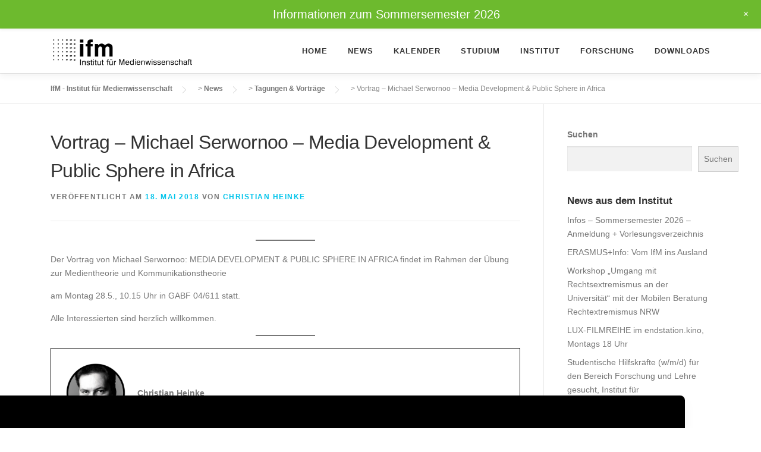

--- FILE ---
content_type: application/javascript
request_url: https://ifm.rub.de/wp-content/plugins/media-library-organizer/assets/js/min/media-min.js?ver=2.0.4
body_size: 14883
content:
var mediaLibraryOrganizerUploader=false,MediaLibraryOrganizerTaxonomyFilter={},MediaLibraryOrganizerTaxonomyOrderBy,MediaLibraryOrganizerTaxonomyOrder,MediaLibraryOrganizerAttachmentsBrowser;function mediaLibraryOrganizerQueryInitialize(){(function(){wp.media.query=function(e){return new wp.media.model.Attachments(null,{props:_.extend(_.defaults(e||{},{orderby:media_library_organizer_media.defaults.orderby,order:media_library_organizer_media.defaults.order}),{query:true})})};var e=wp.media.model.Query;_.extend(e,{get:function(){var r=[];return function(i,a){var t={},n=e.orderby,o=e.defaultProps,d,m=false;delete i.query;delete i.cache;_.defaults(i,o);i.order=i.order.toUpperCase();if("DESC"!==i.order&&"ASC"!==i.order){i.order=o.order.toUpperCase()}if(!_.contains(n.allowed,i.orderby)){i.orderby=o.orderby}_.each(["include","exclude"],function(e){if(i[e]&&!_.isArray(i[e])){i[e]=[i[e]]}});_.each(i,function(r,i){if(_.isNull(r)){return}t[e.propmap[i]||i]=r});_.defaults(t,e.defaultArgs);t.orderby=n.valuemap[i.orderby]||i.orderby;m=false;if(m){d=_.find(r,function(e){return _.isEqual(e.args,t)})}else{r=[]}if(!d){d=new e([],_.extend(a||{},{props:i,args:t}));r.push(d)}wp.media.events.trigger("mlo:grid:query",{query:d});return d}}()})})(jQuery,_)}function mediaLibraryOrganizerUploaderInitializeEvents(){(function(e,r){if(typeof wp.Uploader!=="undefined"){r.extend(wp.Uploader.prototype,{init:function(){wp.media.events.trigger("mlo:grid:attachment:upload:init")},added:function(e){wp.media.events.trigger("mlo:grid:attachment:upload:added",e)},progress:function(e){wp.media.events.trigger("mlo:grid:attachment:upload:progress",e)},success:function(e){wp.media.events.trigger("mlo:grid:attachment:upload:success",e)},error:function(e){wp.media.events.trigger("mlo:grid:attachment:upload:error",e)},complete:function(){wp.media.events.trigger("mlo:grid:attachment:upload:complete")},refresh:function(){wp.media.events.trigger("mlo:grid:attachment:upload:refresh")}})}})(jQuery,_)}function mediaLibraryOrganizerGridViewInitializeTaxonomyFilters(){(function(){for(let e in media_library_organizer_media.taxonomies){mediaLibraryOrganizerGridViewInitializeTaxonomyFilter(e,media_library_organizer_media.taxonomies[e].terms,media_library_organizer_media.taxonomies[e].taxonomy.labels.all_items,media_library_organizer_media.labels.unassigned,media_library_organizer_media.show_attachment_count)}})(jQuery,_)}function mediaLibraryOrganizerGridViewInitializeTaxonomyFilter(e,r,i,a,t){(function(){if(media_library_organizer_media.settings[e+"_enabled"]=="0"||!media_library_organizer_media.settings[e+"_enabled"]){return}MediaLibraryOrganizerTaxonomyFilter[e]=wp.media.view.AttachmentFilters.extend({id:"media-attachment-taxonomy-filter-"+e,createFilters:function(){var n={};_.each(r||{},function(r,i){var a={};a[e]=r.slug;var o=r.name+(t==="1"?" ("+r.count+")":"");n[i]={text:o,props:a}});var o={};o[e]="";n.all={text:i,props:o,priority:10};var o={};o[e]="-1";n.unassigned={text:a,props:o,priority:10};this.filters=n},change:function(){var r=this.filters[this.el.value];if(r){this.model.set(r.props);wp.media.events.trigger("mlo:grid:filter:change:term",{taxonomy_name:e,slug:r.props[e]})}},select:function(){var e=this.model,r="all",i=e.toJSON();wp.media.events.trigger("mlo:grid:filter:select",{props:i});_.find(this.filters,function(e,a){var t=_.all(e.props,function(e,r){return e===(_.isUndefined(i[r])?null:i[r])});if(t){return r=a}});this.$el.val(r)}})})(jQuery,_)}function mediaLibraryOrganizerGridViewInitializeOrderByFilter(){(function(){if(media_library_organizer_media.settings.orderby_enabled==1){MediaLibraryOrganizerTaxonomyOrderBy=wp.media.view.AttachmentFilters.extend({id:"media-attachment-orderby",createFilters:function(){var e={};_.each(media_library_organizer_media.orderby||{},function(r,i){e[i]={text:r,props:{orderby:i}}});this.filters=e},select:function(){var e=this.model,r="all",i=e.toJSON();_.find(this.filters,function(e,a){var t=_.all(e.props,function(e,r){return e===(_.isUndefined(i[r])?null:i[r])});if(t){return r=a}});this.$el.val(r)}})}})(jQuery,_)}function mediaLibraryOrganizerGridViewInitializeOrderFilter(){(function(){if(media_library_organizer_media.settings.order_enabled==1){MediaLibraryOrganizerTaxonomyOrder=wp.media.view.AttachmentFilters.extend({id:"media-attachment-order",createFilters:function(){var e={};_.each(media_library_organizer_media.order||{},function(r,i){e[i]={text:r,props:{order:i}}});this.filters=e},select:function(){var e=this.model,r="all",i=e.toJSON();_.find(this.filters,function(e,a){var t=_.all(e.props,function(e,r){return e===(_.isUndefined(i[r])?null:i[r])});if(t){return r=a}});this.$el.val(r)}})}})(jQuery,_)}function mediaLibraryOrganizerGridViewAddFiltersToToolbar(){(function(){var e=wp.media.view.AttachmentsBrowser;wp.media.view.AttachmentsBrowser=wp.media.view.AttachmentsBrowser.extend({createToolbar:function(){e.prototype.createToolbar.call(this);if(!this.options.search){return}var r=-75;for(let e in MediaLibraryOrganizerTaxonomyFilter){this.toolbar.set(e,new MediaLibraryOrganizerTaxonomyFilter[e]({controller:this.controller,model:this.collection.props,priority:r}).render());r++}if(media_library_organizer_media.settings.orderby_enabled==1){this.toolbar.set("MediaLibraryOrganizerTaxonomyOrderBy",new MediaLibraryOrganizerTaxonomyOrderBy({controller:this.controller,model:this.collection.props,priority:r}).render());r++}if(media_library_organizer_media.settings.order_enabled==1){this.toolbar.set("MediaLibraryOrganizerTaxonomyOrder",new MediaLibraryOrganizerTaxonomyOrder({controller:this.controller,model:this.collection.props,priority:r}).render());r++}wp.media.events.trigger("mlo:grid:filters:add",{attachments_browser:this,priority:r});this.controller.on("select:activate",function(){wp.media.events.trigger("mlo:grid:bulk_select:enabled")});this.controller.on("select:deactivate",function(){wp.media.events.trigger("mlo:grid:bulk_select:disabled")});this.controller.on("selection:action:done",function(){wp.media.events.trigger("mlo:grid:attachments:bulk_actions:done")});MediaLibraryOrganizerAttachmentsBrowser=this},createAttachmentsHeading:function(){e.prototype.createAttachmentsHeading.call(this)},createAttachmentsWrapperView:function(){e.prototype.createAttachmentsWrapperView.call(this);setTimeout(function(){MediaLibraryOrganizerAttachmentsBrowser.attachmentsWrapper.el.style.top=MediaLibraryOrganizerAttachmentsBrowser.toolbar.el.clientHeight+10+"px"},500);window.onresize=function(){MediaLibraryOrganizerAttachmentsBrowser.attachmentsWrapper.el.style.top=MediaLibraryOrganizerAttachmentsBrowser.toolbar.el.clientHeight+10+"px"}}})})(jQuery,_)}function mediaLibraryOrganizerGridViewInitializeEditAttachmentListeners(){(function(e,r){e("body").on("click","table.compat-attachment-fields a.taxonomy-add-new",function(r){r.preventDefault();mediaLibraryOrganizerEditAttachmentToggleTaxonomyTermForm(e(this).data("taxonomy"))});e("body").on("click","table.compat-attachment-fields div.mlo-taxonomy-term-add-fields input[type=button]",function(r){r.preventDefault();mediaLibraryOrganizerEditAttachmentAddTerm(e(this).data("taxonomy"),e("input[type=text]",e(this).parent()).val())});r.extend(wp.media.view.AttachmentCompat.prototype,{render:function(){var e=this.model.get("compat");if(!e||!e.item){return}this.views.detach();this.$el.html(e.item);this.views.render();var r=this.model;setTimeout(function(){wp.media.events.trigger("mlo:grid:edit-attachment:edit",{attachment_id:r.id,attachment:r.attributes})},1e3);return this}});var i;r.extend(wp.media.view.Attachment.prototype,{updateSave:function(e){var r=this._save=this._save||{status:"ready"};if(e&&e!==r.status){this.$el.removeClass("save-"+r.status);r.status=e}this.$el.addClass("save-"+r.status);if(i=="waiting"&&(r.status=="ready"||r.status=="complete")){wp.media.events.trigger("mlo:grid:edit-attachment:edited",{attachment_id:this.model.id,attachment:this.model.attributes,changed:this.model.changed,taxonomy_term_changed:typeof this.model.changed.compat!=="undefined"?true:false})}i=r.status;return this}});r.extend(wp.media.view.Attachment.Details.prototype,{moveFocus:function(){wp.media.events.trigger("mlo:grid:edit-attachment:deleted");if(this.previousAttachment.length){this.previousAttachment.focus();return}if(this.nextAttachment.length){this.nextAttachment.focus();return}if(this.controller.uploader&&this.controller.uploader.$browser){this.controller.uploader.$browser.focus();return}this.moveFocusToLastFallback()}})})(jQuery,_)}function mediaLibraryOrganizerGridViewReplaceTaxonomyFilter(e,r,i,a,t){(function(n){if(!MediaLibraryOrganizerTaxonomyFilter.hasOwnProperty(e)){return}mediaLibraryOrganizerGridViewInitializeTaxonomyFilter(e,r,i,a,t);MediaLibraryOrganizerAttachmentsBrowser.toolbar.set(e,new MediaLibraryOrganizerTaxonomyFilter[e]({controller:MediaLibraryOrganizerAttachmentsBrowser.controller,model:MediaLibraryOrganizerAttachmentsBrowser.collection.props,priority:-75}).render())})(jQuery)}function mediaLibraryOrganizerGridViewUpdateTaxonomyFilters(){(function(e){e.post(media_library_organizer_media.ajaxurl,{action:media_library_organizer_media.get_taxonomies_terms.action,nonce:media_library_organizer_media.get_taxonomies_terms.nonce},function(e){if(!e.success){alert(e.data);return}for(let r in e.data){mediaLibraryOrganizerGridViewReplaceTaxonomyFilter(e.data[r].taxonomy.name,e.data[r].terms,e.data[r].taxonomy.labels.all_items,media_library_organizer_media.labels.unassigned)}})})(jQuery)}function mediaLibraryOrganizerGridViewUpdateTaxonomyFilter(e){(function(r){r.post(media_library_organizer_media.ajaxurl,{action:media_library_organizer_media.get_taxonomy_terms.action,nonce:media_library_organizer_media.get_taxonomy_terms.nonce,taxonomy_name:e},function(e){if(!e.success){alert(e.data);return}mediaLibraryOrganizerGridViewReplaceTaxonomyFilter(e.data.taxonomy.name,e.data.terms,e.data.taxonomy.labels.all_items,media_library_organizer_media.labels.unassigned)})})(jQuery)}function mediaLibraryOrganizerListViewReplaceTaxonomyFilter(e,r,i){(function(a){a("select#"+e).replaceWith(r);if(i.length>0){a("select#"+e).val(i)}})(jQuery)}function mediaLibraryOrganizerListViewUpdateAttachmentTerms(e,r,i){(function(a){a("td.taxonomy-"+e+" a").each(function(){if(a(this).text()==r.name){if(!i){a(this).remove()}else{a(this).text(i.name);a(this).attr("href","upload.php?taxonomy="+e+"&term="+i.slug)}}});a("td.taxonomy-"+e).each(function(){a(this).html(a(this).html().replace(/(^\s*,)|(,\s*$)/g,""))})})(jQuery)}function mediaLibraryOrganizerEditAttachmentToggleTaxonomyTermForm(e){(function(r){if(r(".mlo-taxonomy-term-add-fields."+e).hasClass("hidden")){r(".mlo-taxonomy-term-add-fields."+e).removeClass("hidden")}else{r(".mlo-taxonomy-term-add-fields."+e).addClass("hidden")}})(jQuery)}function mediaLibraryOrganizerEditAttachmentResetTaxonomyTermForm(e){(function(r){r(".mlo-taxonomy-term-add-fields."+e+"input[type=text]").val("")})(jQuery)}function mediaLibraryOrganizerEditAttachmentAddTerm(e,r,i){(function(a){var t={action:media_library_organizer_media.create_term.action,nonce:media_library_organizer_media.create_term.nonce,taxonomy_name:e,term_name:r,term_parent_id:i};a.post(media_library_organizer_media.ajaxurl,t,function(r){if(!r.success){alert(r.data);return}wp.media.events.trigger("mlo:grid:edit-attachment:added:term",r.data);a("ul#"+r.data.term.taxonomy+"checklist").prepend(r.data.checkbox);mediaLibraryOrganizerEditAttachmentResetTaxonomyTermForm(e);a("ul#"+r.data.term.taxonomy+'checklist li:first input[type="checkbox"]').trigger("change")})})(jQuery)}function mediaLibraryOrganizerGridViewRefresh(){if(typeof wp.media.frame.library!=="undefined"){wp.media.frame.library.props.set({ignore:+new Date})}else{wp.media.frame.content.get().collection.props.set({ignore:+new Date})}}function mediaLibraryOrganizerGridViewInitializeLazyLoading(){if(media_library_organizer_media.media_view!=="grid"){return}(function(e,r){r.extend(wp.media.view.Attachment.prototype,{template:function(e){let r=wp.media.template("attachment")(e);r=r.replace(/<img(?![^>]*\bloading=)/gi,'<img loading="lazy"');r=r.replace(/<img(?![^>]*\bdecoding=)/gi,'<img decoding="async"');return r}})})(jQuery,_)}wp.media.events.on("mlo:grid:attachment:upload:init",function(){if(!mediaLibraryOrganizerUploader&&typeof wp.media.frame.uploader!=="undefined"){mediaLibraryOrganizerUploader=wp.media.frame.uploader}if(mediaLibraryOrganizerUploader&&typeof mediaLibraryOrganizerUploader.uploader!=="undefined"){var e={};for(let r in media_library_organizer_media.taxonomies){e[r]=media_library_organizer_media.taxonomies[r].selected_term}mediaLibraryOrganizerUploader.uploader.uploader.settings.multipart_params.media_library_organizer=e}});wp.media.events.on("mlo:grid:attachment:upload:added",function(){if(mediaLibraryOrganizerUploader&&typeof mediaLibraryOrganizerUploader.uploader!=="undefined"){const e={};const r=new URLSearchParams(window.location.search);for(const i in media_library_organizer_media.taxonomies){const a=r.get(i);e[i]=a||media_library_organizer_media.taxonomies[i].selected_term}mediaLibraryOrganizerUploader.uploader.uploader.settings.multipart_params.media_library_organizer=e}});wp.media.events.on("mlo:grid:filter:change:term",function(e){if(mediaLibraryOrganizerUploader&&typeof mediaLibraryOrganizerUploader.uploader!=="undefined"){mediaLibraryOrganizerUploader.uploader.uploader.settings.multipart_params.media_library_organizer[e.taxonomy_name]=e.slug}});wp.media.events.on("mlo:grid:attachment:upload:success",function(e){mediaLibraryOrganizerGridViewRefresh()});wp.media.events.on("mlo:grid:edit-attachment:added:term",function(e){mediaLibraryOrganizerGridViewReplaceTaxonomyFilter(e.taxonomy.name,e.terms,e.taxonomy.labels.all_items,media_library_organizer_media.labels.unassigned)});wp.media.events.on("mlo:grid:edit-attachment:edited",function(e){(function(r){if(!e.taxonomy_term_changed){return}mediaLibraryOrganizerGridViewUpdateTaxonomyFilters();mediaLibraryOrganizerGridViewRefresh()})(jQuery)});wp.media.events.on("mlo:grid:edit-attachment:deleted",function(e){mediaLibraryOrganizerGridViewUpdateTaxonomyFilters()});wp.media.events.on("mlo:grid:bulk_select:disabled",function(){mediaLibraryOrganizerGridViewUpdateTaxonomyFilters()});function mediaLibraryOrganizerInitialize(){mediaLibraryOrganizerQueryInitialize();mediaLibraryOrganizerUploaderInitializeEvents();mediaLibraryOrganizerGridViewInitializeTaxonomyFilters();mediaLibraryOrganizerGridViewInitializeOrderByFilter();mediaLibraryOrganizerGridViewInitializeOrderFilter();mediaLibraryOrganizerGridViewAddFiltersToToolbar();mediaLibraryOrganizerGridViewInitializeEditAttachmentListeners();mediaLibraryOrganizerGridViewInitializeLazyLoading();jQuery(document).ready(function(e){if(typeof mediaLibraryOrganizerSelectizeInit!=="undefined"){mediaLibraryOrganizerSelectizeInit()}})}mediaLibraryOrganizerInitialize();